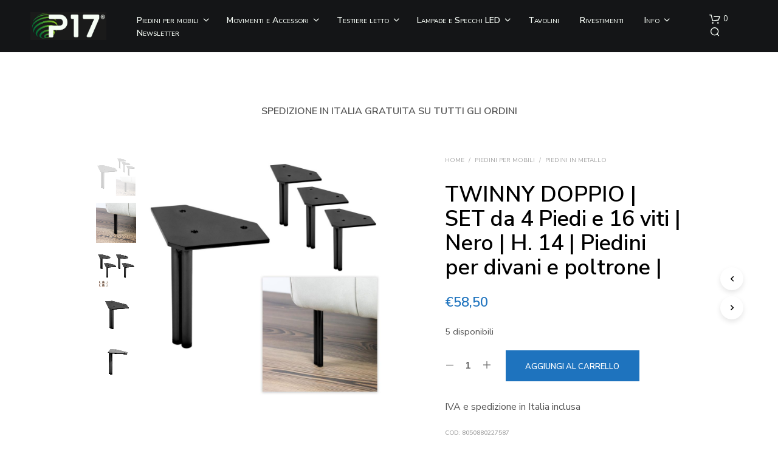

--- FILE ---
content_type: text/html; charset=utf-8
request_url: https://www.google.com/recaptcha/api2/anchor?ar=1&k=6LfdmIAUAAAAAMhFJPh5VyTqSsV2KT1XQgImDU9b&co=aHR0cHM6Ly9wcmVzYTE3LmNvbTo0NDM.&hl=en&v=PoyoqOPhxBO7pBk68S4YbpHZ&size=invisible&anchor-ms=20000&execute-ms=30000&cb=c8dwod1risxr
body_size: 48705
content:
<!DOCTYPE HTML><html dir="ltr" lang="en"><head><meta http-equiv="Content-Type" content="text/html; charset=UTF-8">
<meta http-equiv="X-UA-Compatible" content="IE=edge">
<title>reCAPTCHA</title>
<style type="text/css">
/* cyrillic-ext */
@font-face {
  font-family: 'Roboto';
  font-style: normal;
  font-weight: 400;
  font-stretch: 100%;
  src: url(//fonts.gstatic.com/s/roboto/v48/KFO7CnqEu92Fr1ME7kSn66aGLdTylUAMa3GUBHMdazTgWw.woff2) format('woff2');
  unicode-range: U+0460-052F, U+1C80-1C8A, U+20B4, U+2DE0-2DFF, U+A640-A69F, U+FE2E-FE2F;
}
/* cyrillic */
@font-face {
  font-family: 'Roboto';
  font-style: normal;
  font-weight: 400;
  font-stretch: 100%;
  src: url(//fonts.gstatic.com/s/roboto/v48/KFO7CnqEu92Fr1ME7kSn66aGLdTylUAMa3iUBHMdazTgWw.woff2) format('woff2');
  unicode-range: U+0301, U+0400-045F, U+0490-0491, U+04B0-04B1, U+2116;
}
/* greek-ext */
@font-face {
  font-family: 'Roboto';
  font-style: normal;
  font-weight: 400;
  font-stretch: 100%;
  src: url(//fonts.gstatic.com/s/roboto/v48/KFO7CnqEu92Fr1ME7kSn66aGLdTylUAMa3CUBHMdazTgWw.woff2) format('woff2');
  unicode-range: U+1F00-1FFF;
}
/* greek */
@font-face {
  font-family: 'Roboto';
  font-style: normal;
  font-weight: 400;
  font-stretch: 100%;
  src: url(//fonts.gstatic.com/s/roboto/v48/KFO7CnqEu92Fr1ME7kSn66aGLdTylUAMa3-UBHMdazTgWw.woff2) format('woff2');
  unicode-range: U+0370-0377, U+037A-037F, U+0384-038A, U+038C, U+038E-03A1, U+03A3-03FF;
}
/* math */
@font-face {
  font-family: 'Roboto';
  font-style: normal;
  font-weight: 400;
  font-stretch: 100%;
  src: url(//fonts.gstatic.com/s/roboto/v48/KFO7CnqEu92Fr1ME7kSn66aGLdTylUAMawCUBHMdazTgWw.woff2) format('woff2');
  unicode-range: U+0302-0303, U+0305, U+0307-0308, U+0310, U+0312, U+0315, U+031A, U+0326-0327, U+032C, U+032F-0330, U+0332-0333, U+0338, U+033A, U+0346, U+034D, U+0391-03A1, U+03A3-03A9, U+03B1-03C9, U+03D1, U+03D5-03D6, U+03F0-03F1, U+03F4-03F5, U+2016-2017, U+2034-2038, U+203C, U+2040, U+2043, U+2047, U+2050, U+2057, U+205F, U+2070-2071, U+2074-208E, U+2090-209C, U+20D0-20DC, U+20E1, U+20E5-20EF, U+2100-2112, U+2114-2115, U+2117-2121, U+2123-214F, U+2190, U+2192, U+2194-21AE, U+21B0-21E5, U+21F1-21F2, U+21F4-2211, U+2213-2214, U+2216-22FF, U+2308-230B, U+2310, U+2319, U+231C-2321, U+2336-237A, U+237C, U+2395, U+239B-23B7, U+23D0, U+23DC-23E1, U+2474-2475, U+25AF, U+25B3, U+25B7, U+25BD, U+25C1, U+25CA, U+25CC, U+25FB, U+266D-266F, U+27C0-27FF, U+2900-2AFF, U+2B0E-2B11, U+2B30-2B4C, U+2BFE, U+3030, U+FF5B, U+FF5D, U+1D400-1D7FF, U+1EE00-1EEFF;
}
/* symbols */
@font-face {
  font-family: 'Roboto';
  font-style: normal;
  font-weight: 400;
  font-stretch: 100%;
  src: url(//fonts.gstatic.com/s/roboto/v48/KFO7CnqEu92Fr1ME7kSn66aGLdTylUAMaxKUBHMdazTgWw.woff2) format('woff2');
  unicode-range: U+0001-000C, U+000E-001F, U+007F-009F, U+20DD-20E0, U+20E2-20E4, U+2150-218F, U+2190, U+2192, U+2194-2199, U+21AF, U+21E6-21F0, U+21F3, U+2218-2219, U+2299, U+22C4-22C6, U+2300-243F, U+2440-244A, U+2460-24FF, U+25A0-27BF, U+2800-28FF, U+2921-2922, U+2981, U+29BF, U+29EB, U+2B00-2BFF, U+4DC0-4DFF, U+FFF9-FFFB, U+10140-1018E, U+10190-1019C, U+101A0, U+101D0-101FD, U+102E0-102FB, U+10E60-10E7E, U+1D2C0-1D2D3, U+1D2E0-1D37F, U+1F000-1F0FF, U+1F100-1F1AD, U+1F1E6-1F1FF, U+1F30D-1F30F, U+1F315, U+1F31C, U+1F31E, U+1F320-1F32C, U+1F336, U+1F378, U+1F37D, U+1F382, U+1F393-1F39F, U+1F3A7-1F3A8, U+1F3AC-1F3AF, U+1F3C2, U+1F3C4-1F3C6, U+1F3CA-1F3CE, U+1F3D4-1F3E0, U+1F3ED, U+1F3F1-1F3F3, U+1F3F5-1F3F7, U+1F408, U+1F415, U+1F41F, U+1F426, U+1F43F, U+1F441-1F442, U+1F444, U+1F446-1F449, U+1F44C-1F44E, U+1F453, U+1F46A, U+1F47D, U+1F4A3, U+1F4B0, U+1F4B3, U+1F4B9, U+1F4BB, U+1F4BF, U+1F4C8-1F4CB, U+1F4D6, U+1F4DA, U+1F4DF, U+1F4E3-1F4E6, U+1F4EA-1F4ED, U+1F4F7, U+1F4F9-1F4FB, U+1F4FD-1F4FE, U+1F503, U+1F507-1F50B, U+1F50D, U+1F512-1F513, U+1F53E-1F54A, U+1F54F-1F5FA, U+1F610, U+1F650-1F67F, U+1F687, U+1F68D, U+1F691, U+1F694, U+1F698, U+1F6AD, U+1F6B2, U+1F6B9-1F6BA, U+1F6BC, U+1F6C6-1F6CF, U+1F6D3-1F6D7, U+1F6E0-1F6EA, U+1F6F0-1F6F3, U+1F6F7-1F6FC, U+1F700-1F7FF, U+1F800-1F80B, U+1F810-1F847, U+1F850-1F859, U+1F860-1F887, U+1F890-1F8AD, U+1F8B0-1F8BB, U+1F8C0-1F8C1, U+1F900-1F90B, U+1F93B, U+1F946, U+1F984, U+1F996, U+1F9E9, U+1FA00-1FA6F, U+1FA70-1FA7C, U+1FA80-1FA89, U+1FA8F-1FAC6, U+1FACE-1FADC, U+1FADF-1FAE9, U+1FAF0-1FAF8, U+1FB00-1FBFF;
}
/* vietnamese */
@font-face {
  font-family: 'Roboto';
  font-style: normal;
  font-weight: 400;
  font-stretch: 100%;
  src: url(//fonts.gstatic.com/s/roboto/v48/KFO7CnqEu92Fr1ME7kSn66aGLdTylUAMa3OUBHMdazTgWw.woff2) format('woff2');
  unicode-range: U+0102-0103, U+0110-0111, U+0128-0129, U+0168-0169, U+01A0-01A1, U+01AF-01B0, U+0300-0301, U+0303-0304, U+0308-0309, U+0323, U+0329, U+1EA0-1EF9, U+20AB;
}
/* latin-ext */
@font-face {
  font-family: 'Roboto';
  font-style: normal;
  font-weight: 400;
  font-stretch: 100%;
  src: url(//fonts.gstatic.com/s/roboto/v48/KFO7CnqEu92Fr1ME7kSn66aGLdTylUAMa3KUBHMdazTgWw.woff2) format('woff2');
  unicode-range: U+0100-02BA, U+02BD-02C5, U+02C7-02CC, U+02CE-02D7, U+02DD-02FF, U+0304, U+0308, U+0329, U+1D00-1DBF, U+1E00-1E9F, U+1EF2-1EFF, U+2020, U+20A0-20AB, U+20AD-20C0, U+2113, U+2C60-2C7F, U+A720-A7FF;
}
/* latin */
@font-face {
  font-family: 'Roboto';
  font-style: normal;
  font-weight: 400;
  font-stretch: 100%;
  src: url(//fonts.gstatic.com/s/roboto/v48/KFO7CnqEu92Fr1ME7kSn66aGLdTylUAMa3yUBHMdazQ.woff2) format('woff2');
  unicode-range: U+0000-00FF, U+0131, U+0152-0153, U+02BB-02BC, U+02C6, U+02DA, U+02DC, U+0304, U+0308, U+0329, U+2000-206F, U+20AC, U+2122, U+2191, U+2193, U+2212, U+2215, U+FEFF, U+FFFD;
}
/* cyrillic-ext */
@font-face {
  font-family: 'Roboto';
  font-style: normal;
  font-weight: 500;
  font-stretch: 100%;
  src: url(//fonts.gstatic.com/s/roboto/v48/KFO7CnqEu92Fr1ME7kSn66aGLdTylUAMa3GUBHMdazTgWw.woff2) format('woff2');
  unicode-range: U+0460-052F, U+1C80-1C8A, U+20B4, U+2DE0-2DFF, U+A640-A69F, U+FE2E-FE2F;
}
/* cyrillic */
@font-face {
  font-family: 'Roboto';
  font-style: normal;
  font-weight: 500;
  font-stretch: 100%;
  src: url(//fonts.gstatic.com/s/roboto/v48/KFO7CnqEu92Fr1ME7kSn66aGLdTylUAMa3iUBHMdazTgWw.woff2) format('woff2');
  unicode-range: U+0301, U+0400-045F, U+0490-0491, U+04B0-04B1, U+2116;
}
/* greek-ext */
@font-face {
  font-family: 'Roboto';
  font-style: normal;
  font-weight: 500;
  font-stretch: 100%;
  src: url(//fonts.gstatic.com/s/roboto/v48/KFO7CnqEu92Fr1ME7kSn66aGLdTylUAMa3CUBHMdazTgWw.woff2) format('woff2');
  unicode-range: U+1F00-1FFF;
}
/* greek */
@font-face {
  font-family: 'Roboto';
  font-style: normal;
  font-weight: 500;
  font-stretch: 100%;
  src: url(//fonts.gstatic.com/s/roboto/v48/KFO7CnqEu92Fr1ME7kSn66aGLdTylUAMa3-UBHMdazTgWw.woff2) format('woff2');
  unicode-range: U+0370-0377, U+037A-037F, U+0384-038A, U+038C, U+038E-03A1, U+03A3-03FF;
}
/* math */
@font-face {
  font-family: 'Roboto';
  font-style: normal;
  font-weight: 500;
  font-stretch: 100%;
  src: url(//fonts.gstatic.com/s/roboto/v48/KFO7CnqEu92Fr1ME7kSn66aGLdTylUAMawCUBHMdazTgWw.woff2) format('woff2');
  unicode-range: U+0302-0303, U+0305, U+0307-0308, U+0310, U+0312, U+0315, U+031A, U+0326-0327, U+032C, U+032F-0330, U+0332-0333, U+0338, U+033A, U+0346, U+034D, U+0391-03A1, U+03A3-03A9, U+03B1-03C9, U+03D1, U+03D5-03D6, U+03F0-03F1, U+03F4-03F5, U+2016-2017, U+2034-2038, U+203C, U+2040, U+2043, U+2047, U+2050, U+2057, U+205F, U+2070-2071, U+2074-208E, U+2090-209C, U+20D0-20DC, U+20E1, U+20E5-20EF, U+2100-2112, U+2114-2115, U+2117-2121, U+2123-214F, U+2190, U+2192, U+2194-21AE, U+21B0-21E5, U+21F1-21F2, U+21F4-2211, U+2213-2214, U+2216-22FF, U+2308-230B, U+2310, U+2319, U+231C-2321, U+2336-237A, U+237C, U+2395, U+239B-23B7, U+23D0, U+23DC-23E1, U+2474-2475, U+25AF, U+25B3, U+25B7, U+25BD, U+25C1, U+25CA, U+25CC, U+25FB, U+266D-266F, U+27C0-27FF, U+2900-2AFF, U+2B0E-2B11, U+2B30-2B4C, U+2BFE, U+3030, U+FF5B, U+FF5D, U+1D400-1D7FF, U+1EE00-1EEFF;
}
/* symbols */
@font-face {
  font-family: 'Roboto';
  font-style: normal;
  font-weight: 500;
  font-stretch: 100%;
  src: url(//fonts.gstatic.com/s/roboto/v48/KFO7CnqEu92Fr1ME7kSn66aGLdTylUAMaxKUBHMdazTgWw.woff2) format('woff2');
  unicode-range: U+0001-000C, U+000E-001F, U+007F-009F, U+20DD-20E0, U+20E2-20E4, U+2150-218F, U+2190, U+2192, U+2194-2199, U+21AF, U+21E6-21F0, U+21F3, U+2218-2219, U+2299, U+22C4-22C6, U+2300-243F, U+2440-244A, U+2460-24FF, U+25A0-27BF, U+2800-28FF, U+2921-2922, U+2981, U+29BF, U+29EB, U+2B00-2BFF, U+4DC0-4DFF, U+FFF9-FFFB, U+10140-1018E, U+10190-1019C, U+101A0, U+101D0-101FD, U+102E0-102FB, U+10E60-10E7E, U+1D2C0-1D2D3, U+1D2E0-1D37F, U+1F000-1F0FF, U+1F100-1F1AD, U+1F1E6-1F1FF, U+1F30D-1F30F, U+1F315, U+1F31C, U+1F31E, U+1F320-1F32C, U+1F336, U+1F378, U+1F37D, U+1F382, U+1F393-1F39F, U+1F3A7-1F3A8, U+1F3AC-1F3AF, U+1F3C2, U+1F3C4-1F3C6, U+1F3CA-1F3CE, U+1F3D4-1F3E0, U+1F3ED, U+1F3F1-1F3F3, U+1F3F5-1F3F7, U+1F408, U+1F415, U+1F41F, U+1F426, U+1F43F, U+1F441-1F442, U+1F444, U+1F446-1F449, U+1F44C-1F44E, U+1F453, U+1F46A, U+1F47D, U+1F4A3, U+1F4B0, U+1F4B3, U+1F4B9, U+1F4BB, U+1F4BF, U+1F4C8-1F4CB, U+1F4D6, U+1F4DA, U+1F4DF, U+1F4E3-1F4E6, U+1F4EA-1F4ED, U+1F4F7, U+1F4F9-1F4FB, U+1F4FD-1F4FE, U+1F503, U+1F507-1F50B, U+1F50D, U+1F512-1F513, U+1F53E-1F54A, U+1F54F-1F5FA, U+1F610, U+1F650-1F67F, U+1F687, U+1F68D, U+1F691, U+1F694, U+1F698, U+1F6AD, U+1F6B2, U+1F6B9-1F6BA, U+1F6BC, U+1F6C6-1F6CF, U+1F6D3-1F6D7, U+1F6E0-1F6EA, U+1F6F0-1F6F3, U+1F6F7-1F6FC, U+1F700-1F7FF, U+1F800-1F80B, U+1F810-1F847, U+1F850-1F859, U+1F860-1F887, U+1F890-1F8AD, U+1F8B0-1F8BB, U+1F8C0-1F8C1, U+1F900-1F90B, U+1F93B, U+1F946, U+1F984, U+1F996, U+1F9E9, U+1FA00-1FA6F, U+1FA70-1FA7C, U+1FA80-1FA89, U+1FA8F-1FAC6, U+1FACE-1FADC, U+1FADF-1FAE9, U+1FAF0-1FAF8, U+1FB00-1FBFF;
}
/* vietnamese */
@font-face {
  font-family: 'Roboto';
  font-style: normal;
  font-weight: 500;
  font-stretch: 100%;
  src: url(//fonts.gstatic.com/s/roboto/v48/KFO7CnqEu92Fr1ME7kSn66aGLdTylUAMa3OUBHMdazTgWw.woff2) format('woff2');
  unicode-range: U+0102-0103, U+0110-0111, U+0128-0129, U+0168-0169, U+01A0-01A1, U+01AF-01B0, U+0300-0301, U+0303-0304, U+0308-0309, U+0323, U+0329, U+1EA0-1EF9, U+20AB;
}
/* latin-ext */
@font-face {
  font-family: 'Roboto';
  font-style: normal;
  font-weight: 500;
  font-stretch: 100%;
  src: url(//fonts.gstatic.com/s/roboto/v48/KFO7CnqEu92Fr1ME7kSn66aGLdTylUAMa3KUBHMdazTgWw.woff2) format('woff2');
  unicode-range: U+0100-02BA, U+02BD-02C5, U+02C7-02CC, U+02CE-02D7, U+02DD-02FF, U+0304, U+0308, U+0329, U+1D00-1DBF, U+1E00-1E9F, U+1EF2-1EFF, U+2020, U+20A0-20AB, U+20AD-20C0, U+2113, U+2C60-2C7F, U+A720-A7FF;
}
/* latin */
@font-face {
  font-family: 'Roboto';
  font-style: normal;
  font-weight: 500;
  font-stretch: 100%;
  src: url(//fonts.gstatic.com/s/roboto/v48/KFO7CnqEu92Fr1ME7kSn66aGLdTylUAMa3yUBHMdazQ.woff2) format('woff2');
  unicode-range: U+0000-00FF, U+0131, U+0152-0153, U+02BB-02BC, U+02C6, U+02DA, U+02DC, U+0304, U+0308, U+0329, U+2000-206F, U+20AC, U+2122, U+2191, U+2193, U+2212, U+2215, U+FEFF, U+FFFD;
}
/* cyrillic-ext */
@font-face {
  font-family: 'Roboto';
  font-style: normal;
  font-weight: 900;
  font-stretch: 100%;
  src: url(//fonts.gstatic.com/s/roboto/v48/KFO7CnqEu92Fr1ME7kSn66aGLdTylUAMa3GUBHMdazTgWw.woff2) format('woff2');
  unicode-range: U+0460-052F, U+1C80-1C8A, U+20B4, U+2DE0-2DFF, U+A640-A69F, U+FE2E-FE2F;
}
/* cyrillic */
@font-face {
  font-family: 'Roboto';
  font-style: normal;
  font-weight: 900;
  font-stretch: 100%;
  src: url(//fonts.gstatic.com/s/roboto/v48/KFO7CnqEu92Fr1ME7kSn66aGLdTylUAMa3iUBHMdazTgWw.woff2) format('woff2');
  unicode-range: U+0301, U+0400-045F, U+0490-0491, U+04B0-04B1, U+2116;
}
/* greek-ext */
@font-face {
  font-family: 'Roboto';
  font-style: normal;
  font-weight: 900;
  font-stretch: 100%;
  src: url(//fonts.gstatic.com/s/roboto/v48/KFO7CnqEu92Fr1ME7kSn66aGLdTylUAMa3CUBHMdazTgWw.woff2) format('woff2');
  unicode-range: U+1F00-1FFF;
}
/* greek */
@font-face {
  font-family: 'Roboto';
  font-style: normal;
  font-weight: 900;
  font-stretch: 100%;
  src: url(//fonts.gstatic.com/s/roboto/v48/KFO7CnqEu92Fr1ME7kSn66aGLdTylUAMa3-UBHMdazTgWw.woff2) format('woff2');
  unicode-range: U+0370-0377, U+037A-037F, U+0384-038A, U+038C, U+038E-03A1, U+03A3-03FF;
}
/* math */
@font-face {
  font-family: 'Roboto';
  font-style: normal;
  font-weight: 900;
  font-stretch: 100%;
  src: url(//fonts.gstatic.com/s/roboto/v48/KFO7CnqEu92Fr1ME7kSn66aGLdTylUAMawCUBHMdazTgWw.woff2) format('woff2');
  unicode-range: U+0302-0303, U+0305, U+0307-0308, U+0310, U+0312, U+0315, U+031A, U+0326-0327, U+032C, U+032F-0330, U+0332-0333, U+0338, U+033A, U+0346, U+034D, U+0391-03A1, U+03A3-03A9, U+03B1-03C9, U+03D1, U+03D5-03D6, U+03F0-03F1, U+03F4-03F5, U+2016-2017, U+2034-2038, U+203C, U+2040, U+2043, U+2047, U+2050, U+2057, U+205F, U+2070-2071, U+2074-208E, U+2090-209C, U+20D0-20DC, U+20E1, U+20E5-20EF, U+2100-2112, U+2114-2115, U+2117-2121, U+2123-214F, U+2190, U+2192, U+2194-21AE, U+21B0-21E5, U+21F1-21F2, U+21F4-2211, U+2213-2214, U+2216-22FF, U+2308-230B, U+2310, U+2319, U+231C-2321, U+2336-237A, U+237C, U+2395, U+239B-23B7, U+23D0, U+23DC-23E1, U+2474-2475, U+25AF, U+25B3, U+25B7, U+25BD, U+25C1, U+25CA, U+25CC, U+25FB, U+266D-266F, U+27C0-27FF, U+2900-2AFF, U+2B0E-2B11, U+2B30-2B4C, U+2BFE, U+3030, U+FF5B, U+FF5D, U+1D400-1D7FF, U+1EE00-1EEFF;
}
/* symbols */
@font-face {
  font-family: 'Roboto';
  font-style: normal;
  font-weight: 900;
  font-stretch: 100%;
  src: url(//fonts.gstatic.com/s/roboto/v48/KFO7CnqEu92Fr1ME7kSn66aGLdTylUAMaxKUBHMdazTgWw.woff2) format('woff2');
  unicode-range: U+0001-000C, U+000E-001F, U+007F-009F, U+20DD-20E0, U+20E2-20E4, U+2150-218F, U+2190, U+2192, U+2194-2199, U+21AF, U+21E6-21F0, U+21F3, U+2218-2219, U+2299, U+22C4-22C6, U+2300-243F, U+2440-244A, U+2460-24FF, U+25A0-27BF, U+2800-28FF, U+2921-2922, U+2981, U+29BF, U+29EB, U+2B00-2BFF, U+4DC0-4DFF, U+FFF9-FFFB, U+10140-1018E, U+10190-1019C, U+101A0, U+101D0-101FD, U+102E0-102FB, U+10E60-10E7E, U+1D2C0-1D2D3, U+1D2E0-1D37F, U+1F000-1F0FF, U+1F100-1F1AD, U+1F1E6-1F1FF, U+1F30D-1F30F, U+1F315, U+1F31C, U+1F31E, U+1F320-1F32C, U+1F336, U+1F378, U+1F37D, U+1F382, U+1F393-1F39F, U+1F3A7-1F3A8, U+1F3AC-1F3AF, U+1F3C2, U+1F3C4-1F3C6, U+1F3CA-1F3CE, U+1F3D4-1F3E0, U+1F3ED, U+1F3F1-1F3F3, U+1F3F5-1F3F7, U+1F408, U+1F415, U+1F41F, U+1F426, U+1F43F, U+1F441-1F442, U+1F444, U+1F446-1F449, U+1F44C-1F44E, U+1F453, U+1F46A, U+1F47D, U+1F4A3, U+1F4B0, U+1F4B3, U+1F4B9, U+1F4BB, U+1F4BF, U+1F4C8-1F4CB, U+1F4D6, U+1F4DA, U+1F4DF, U+1F4E3-1F4E6, U+1F4EA-1F4ED, U+1F4F7, U+1F4F9-1F4FB, U+1F4FD-1F4FE, U+1F503, U+1F507-1F50B, U+1F50D, U+1F512-1F513, U+1F53E-1F54A, U+1F54F-1F5FA, U+1F610, U+1F650-1F67F, U+1F687, U+1F68D, U+1F691, U+1F694, U+1F698, U+1F6AD, U+1F6B2, U+1F6B9-1F6BA, U+1F6BC, U+1F6C6-1F6CF, U+1F6D3-1F6D7, U+1F6E0-1F6EA, U+1F6F0-1F6F3, U+1F6F7-1F6FC, U+1F700-1F7FF, U+1F800-1F80B, U+1F810-1F847, U+1F850-1F859, U+1F860-1F887, U+1F890-1F8AD, U+1F8B0-1F8BB, U+1F8C0-1F8C1, U+1F900-1F90B, U+1F93B, U+1F946, U+1F984, U+1F996, U+1F9E9, U+1FA00-1FA6F, U+1FA70-1FA7C, U+1FA80-1FA89, U+1FA8F-1FAC6, U+1FACE-1FADC, U+1FADF-1FAE9, U+1FAF0-1FAF8, U+1FB00-1FBFF;
}
/* vietnamese */
@font-face {
  font-family: 'Roboto';
  font-style: normal;
  font-weight: 900;
  font-stretch: 100%;
  src: url(//fonts.gstatic.com/s/roboto/v48/KFO7CnqEu92Fr1ME7kSn66aGLdTylUAMa3OUBHMdazTgWw.woff2) format('woff2');
  unicode-range: U+0102-0103, U+0110-0111, U+0128-0129, U+0168-0169, U+01A0-01A1, U+01AF-01B0, U+0300-0301, U+0303-0304, U+0308-0309, U+0323, U+0329, U+1EA0-1EF9, U+20AB;
}
/* latin-ext */
@font-face {
  font-family: 'Roboto';
  font-style: normal;
  font-weight: 900;
  font-stretch: 100%;
  src: url(//fonts.gstatic.com/s/roboto/v48/KFO7CnqEu92Fr1ME7kSn66aGLdTylUAMa3KUBHMdazTgWw.woff2) format('woff2');
  unicode-range: U+0100-02BA, U+02BD-02C5, U+02C7-02CC, U+02CE-02D7, U+02DD-02FF, U+0304, U+0308, U+0329, U+1D00-1DBF, U+1E00-1E9F, U+1EF2-1EFF, U+2020, U+20A0-20AB, U+20AD-20C0, U+2113, U+2C60-2C7F, U+A720-A7FF;
}
/* latin */
@font-face {
  font-family: 'Roboto';
  font-style: normal;
  font-weight: 900;
  font-stretch: 100%;
  src: url(//fonts.gstatic.com/s/roboto/v48/KFO7CnqEu92Fr1ME7kSn66aGLdTylUAMa3yUBHMdazQ.woff2) format('woff2');
  unicode-range: U+0000-00FF, U+0131, U+0152-0153, U+02BB-02BC, U+02C6, U+02DA, U+02DC, U+0304, U+0308, U+0329, U+2000-206F, U+20AC, U+2122, U+2191, U+2193, U+2212, U+2215, U+FEFF, U+FFFD;
}

</style>
<link rel="stylesheet" type="text/css" href="https://www.gstatic.com/recaptcha/releases/PoyoqOPhxBO7pBk68S4YbpHZ/styles__ltr.css">
<script nonce="YfEZBx8Q69MxNch1L_bhgw" type="text/javascript">window['__recaptcha_api'] = 'https://www.google.com/recaptcha/api2/';</script>
<script type="text/javascript" src="https://www.gstatic.com/recaptcha/releases/PoyoqOPhxBO7pBk68S4YbpHZ/recaptcha__en.js" nonce="YfEZBx8Q69MxNch1L_bhgw">
      
    </script></head>
<body><div id="rc-anchor-alert" class="rc-anchor-alert"></div>
<input type="hidden" id="recaptcha-token" value="[base64]">
<script type="text/javascript" nonce="YfEZBx8Q69MxNch1L_bhgw">
      recaptcha.anchor.Main.init("[\x22ainput\x22,[\x22bgdata\x22,\x22\x22,\[base64]/[base64]/[base64]/KE4oMTI0LHYsdi5HKSxMWihsLHYpKTpOKDEyNCx2LGwpLFYpLHYpLFQpKSxGKDE3MSx2KX0scjc9ZnVuY3Rpb24obCl7cmV0dXJuIGx9LEM9ZnVuY3Rpb24obCxWLHYpe04odixsLFYpLFZbYWtdPTI3OTZ9LG49ZnVuY3Rpb24obCxWKXtWLlg9KChWLlg/[base64]/[base64]/[base64]/[base64]/[base64]/[base64]/[base64]/[base64]/[base64]/[base64]/[base64]\\u003d\x22,\[base64]\x22,\x22TxNPNcKLwqDDqGgQaHA/wpE8OmbDv1vCnClQecO6w7M8w4PCuH3Dp0rCpzXDp1rCjCfDi8KXScKcXiAAw4AmMyhpw6sBw74BKsK1LgEXbUU1IDUXwr7Cq3rDjwrCucOmw6EvwqoMw6zDisKiw4dsRMOCwqvDu8OEOg7CnmbDrcK1wqA8wpU0w4Q/Ak7CtWB2w50OfxXCmMOpEsOKYnnCulsIIMOawr8BdW8mDcODw4bCvzUvwobDocKGw4vDjMOCHRtWb8KSwrzCssOmZD/Cg8Ofw4PChCfCqcOIwqHCtsKQwqJVPhDChsKGUcOaUCLCq8KnwonClj8mwonDl1wQwrrCswwXwr/CoMKlwo5mw6QVwpPDicKdSsOQwqfDqidZw7sqwr9ew7jDqcKtw6wXw7JjOcOwJCzDm0/DosOow4E7w7gQw6sSw4offDxFA8KLGMKbwpU3Cl7Dpw/Do8OVQ14lEsK+IVxmw4sUw5HDicOqw6vCg8K0BMK8dMOKX1LDl8K2J8KLw5jCncOSNcOlwqXCl1DDk2/DrSbDqio5LsKyB8O1Ri3DgcKLEWYbw4zCsC7Cjmk3woXDvMKcw64Kwq3CuMOHA8KKNMKhKMOGwrMIKz7CqUJtYg7CgcOWahESL8KDwosawqMlQcOYw4pXw71twoJTVcOFAcK8w7NtVTZuw6FXwoHCucOIS8OjZRDCpMOUw5dDw6/DjcKPYcOXw5PDq8Odwp4+w77CoMO/BEXDjXwzwqPDscOXZ2JbWcOYC2vDi8Kewqh0w7vDjMOTwpw8wqTDtH5Sw7Fgwp8VwqsaXATCiWnClHDClFzCp8OydELChXVRbsKieCPCjsOQw7AJDCJLYXlgFsOUw7DClsOWLnjDlS4PGk8MYHLCixlLUhYVXQU3e8KUPmHDp8O3IMKawrXDjcKscXU+RR/CpMOYdcKow4/Dtk3DsVPDpcOfwrbCtz9YJcKZwqfCghnCsHfCqsK7wrLDmsOKS2NrMFDDmEUbeAVEI8OfwprCq3hxU1ZzcjHCvcKcbcODfMOWAcK2P8Ojwo9AKgXDsMOkHVTDm8Kvw5gCF8O/w5d4wrzCjHdKwpbDgFU4L8OEbsOdT8OgWlfCuX/Dpytswq/DuR/CrWUyFWfDq8K2OcONWy/DrGxAKcKVwqt8MgnCjwZLw5pHw7DCncO5wqpDXWzCoQ/CvSgww5fDkj0Awr/Dm19OwrXCjUlZw4jCnCs9woYXw5c/wo0Lw519w6whIcKYwrLDv0XCnMOQI8KEb8KYwrzCgSt7SSEcWcKDw4TCiMOWHMKGwppiwoARIBJaworCl2QAw7fCqTxcw7vCvWtLw5EPw7TDlgUcwq0Zw6TCn8KtbnzDrxZPacOIZ8KLwo3Ci8OcdgsIHMOhw67CoAnDlcKaw6TDjMO7d8KILy0UShgfw47CmHV4w4/[base64]/CnQZAFsO6wo0jAMO8wqMYDMKxw6RDwq0JK8OGwpfDicK1YQ98w5HDoMKZLQ/[base64]/Cv8O9W8OhwoTCi8OWw7sVw5PCrsKOw6DCmcKtGznDnxd3wozConzCkB7Dk8OMw5dJe8KPWMOAIWzCg1QKw5PCvsK/wqZxw7rCjsKbwrTDuhIjEcOpw6fCjMKTw5tgR8OEZmvChMOCcDrDs8KuWcKjHXNwXlt0w4k/[base64]/[base64]/ClcO1WsK0wp3DvMO5w5/ClMKxwqldwpZ+wrBkw4LCpWDDk3HCtirDhcKxw5/DlQBiwq1fQ8KhPMOWNcOVwpzCvcKZc8OjwooqKS1iI8KLbMOUw74vw6VYecKxw6MDchABw7VXacO3wq4Sw63Cth1hMkDDosK0wpbDoMOPLx7DmcOjwpkqwpcdw4hmFsO5a2Z8JcKaZcKoHsKELA7CuGA/w5XDmWwOw5drwosEw7zCvEEaMMK9wrjDllV+w7XDm0zCtcKaM3HDv8OFFkVhUXIjKcKRwrHDh1fCh8OOwo7DpCTCmsKxTAfDmlNKwoE9wqk2wonCkcKXwqQ6McKjfD3CkRrCjxDDhz7DhF41w5zDjMK+Oisyw6YGY8ORwqMrZ8OvVmh/bcOvLsOaZsOdwp7CnT/[base64]/[base64]/DqDbCgVBYwpvDvcK6w7HDg19Ww5hHUMKQbcOVw5x9WcKIFGshw4rCjDzCjMOZwrkAG8K4Oxw0wpQLwocBHCDDnAgBw4wVw6Flw73CnXvCg2Fmw4rDmgx6LWvChVtFwqnDgmrDpGPDvMKNfGYfw6TDmgPCiDfDqcK1wrPCrsKyw6hhwrd2AiDDj1t/w57CjMOyCcOKwoHChMK8w70sWMOeAsKOwqlGw4gPc0QLGT/DuMO+w7vDhSXCpGLDjWrDnlohUFcjaQXCq8K6aEQtw6zCoMK9wqBwJcOrwrRzYwLCmW00w7rCtcOJw4bDgllfYwjDkkp2wqgBF8O0woTDiQ3DqMOQw6MrwrEPw69Fw7kswpfDpsORw5XCpMOALcKTwo1pw7rCu2QqdcOiRMKhw6XDqMKvwq3Dm8KPIsK/[base64]/DrsO9wrR9w6UFw4zDrk/DqHFew4UyAybDtRkABcOswrHDmGwxwq7ClsO3eR8nwrTDo8OWw73DlsO8SCRIwpkkwrzCixliSDvDkgzCscO3wqjCtABGIMKHIsO0wq3DpU7CnE/[base64]/DjR7CksK5Sm9rwrcVBmvDuMK0AsKrw69Bw4xfw4/DtsKTw4lgwrPCpsKGw4fCn0xebxrCn8KYwpPDlERGw7ouwqXCv3VRwpnCkgXDrMKaw5Rdw5DCqcO1w6YGI8OhJ8O7w5PCusKRwrQ2TlgYwotTw5vDrHnDli5XHmckDS/[base64]/Diw14fkrCmwzCtE99ZEDDvQw5wqHCnR8EJcOtXVRneMOcwr/DqcOBw6/DskI/R8KkLsK2JsO4w5IiLMKSJsKVwrvDmWrDt8OIw456wobCqSMzLGLDjcO7w515Pk0lw4J1w7cWEcKcw5rCvzkaw6BIbQfDuMK4wq9XwobDhMOEYcKbX3VMKi0jWMOYwqnDlMOuSRg/w6cbw7rCs8OfwpV9wqvDhg0KwpLChH/CrxbCr8O5wr9XwqTCl8OZw6tZw4LDn8Oaw7DDvMOZTsOpByDDq1cjwqfCi8KHwoRhwr/DgcOAw7wgQWDDr8Ovw7Mswqh+wrnCsQxRw78/[base64]/CiBPDv0rDlMO0EsKEw6EdbA5Ywqg4DgcwwovCm8KOw7jDnsKfw5rDrcKLwr5dRsOzw4bClcOVwq88HC3DiWk9UXYTw7oZw7hpwq/CqVbDmWk1ExHDncOpalnCqgfDscKzVD3CrcKSw43CjcKgPEtaM3lUDsKPw5MAJiPCnVpxw4nDnlt4w5kuwr7DkMOlfMOiw4PDu8O2GijCucK6DMKcw6ZMwpDDt8KyTWnDi2s2w5bDq2lee8KdRRp1w4DDicKrw6LDsMKCKkzCigV9NcOpB8KbesO4w7M/HBnCo8KPw7HDqcO4w4bDicK1w5pcGcO5wpfCgsOWcAjDpsKAe8OSwrFwwpXCm8KkwpJVCcOPQsK8w6AmwozCh8O9THTDnsK8w6XDhVsCwpUTb8K6wrtJc17Dn8KYPmxBw6zCtUh/w7DDllfCk1PDokLCqTtawp/DosKOwrfCisOAwqkMW8OoQMO9VMKCM23DvsKlJQ48wpXDl0piwqYBBxgeMmI8w7/DjMOiwpLDvcK5woBRw5wJQWc3wqBIJQ7Cs8Omw6nDhMKMw5PDsgDDlmMpw4TCmsKUBMKVQlXDiQnCm2XCnsOkTQBUF2PCrmrDv8O3w4BoShUow7nDgzI3bl/CpELDmhUqCTnCmcO6UsOoVE5OwotsDsKNw7otSHc+QcOKwo7CpcKTOVRRw6DCpcKEPFMuasOkCMOoLyTCkDYNwp/DjMKmwrQlOUzDqsKQJcOKNyDCkmXDusKZehxGKh/DuMK8wpEowo4qHsKKWMO6wrvCgMO6Sl9PwphNVsORIsKdw4XCumxsMsK1wpNtI1sZKMOGwp3CmU/ClcKVw6vDusK/wqzCq8O/[base64]/B1RYwqRTwrDDtS1fw4XCrsKtEjHDoMK4w6sWBsOYH8KXwozDgcOQL8OEaSJLwrIcJ8OXWMKaw4/DmiJFwqpjPRZnwrrDocK7CcO6w5gow6fDqsOLwq3CrgtyEcKmZcO/AEbCvQfCsMOCw73DhsKdw6zCi8O9DnMfwq0iSXczXMK7Jz/[base64]/CohBlw5MWaXbCnkrCpMKNw45jAAkEw6XCiMKEw4LChcKrFh8mw4pVwoFDXTBWeMKAXRnDq8Oyw6rChcKBw5jDrsOZwrHCkxnCu8OAOibCqwktOGQawrnCkMOiCsK+KsKXc3/DsMKEw701ZsKZeVZ5C8OrasKTZF3CnDXDpsKewrjDocOIDsOCwqbDi8Kcw4jDtXQ/w4cFw50wM3c3ZB8ZwrrDkFvDhHzCnArCsxrDh1zDnzLDmMO7w5oeD0jDhWx4HsOOwpgaw5DDksK/wqMMw4AbPsOiGsKNwqZeG8K9wrTCn8KRw6Viwptawq4/w4lxSsKsw4BaTW/Cploww47DmjTCh8O/wqk/F1vCpA5AwqdBw6cfIMKTZMOJwocew7VLw5t/[base64]/[base64]/w7vDnsONYMKEAznCpcO9wr3DnB7Ck8OHMxXDocK4c0Y+w4Iyw6/DkmDDnEDDq8KZwoswBgXDsn/Ct8KBO8OdEcOFc8OGJgTDmmUowr5bfcOOOBJkYCRIwpHDmMKyCmjChcOGw47Dk8OWfX4+RRjDicOAf8KOdw8BDkF/wpXCrERpw4zDisO1AxQUw6TCqcKhwoBnw5ILw6/Cp0ctw4ZZEBJqw6jDuMKbwqXCjWPCizd4LcKeKsOvw5fCt8Kzw482OVlgZ0U9fcOADcKiMMOXTnjCmcKTQcKWNMKYw5zDtxnCniYfYFsDworDjsOKUSzDkcK5ambCh8K7ayXDgxPDg1vDrhvDuMKGw6Ajw6fCkFlgezvDjMOaI8KywrFUbVLCisK/Nx02wqkfDRUyL0EXw7fCssO9wrl/[base64]/w74aw6DDocK9B8OhGsKEVlIMwqB/MzDDrMKWHURlw6PCvsKtWsOfLDXDsl7DviQndsKAdsOLd8OlIcOpVMOjP8KKw4jDkRjDglbDiMKVQkfCpnvClsKMY8KpwrPDq8OWw4lCwqzCpn0kNFzCl8Ktw7PDsTDCj8Kywp45CMK4DcKpasK4w6BPw6HDi2jCsnzClmjChy/CmBPCvMOXw7V1w5zCvcO6wrkNwpZrwr51wrYDw7nDqMKrQhLDhh7DgifCjcOiUcOmXsKXLcKbccOUBMOZaUJVHz/ClsO6TMOVw7IDbUAqDcKywoRaesK2I8KBHMOmwpPDjsKpw4wLYcKSTCzCqWDCpVbCjnzDv2wHwqlRZVhcD8K9wrTDgyTDqyxNwpTCom3CocKxRcKRw7EswpnDisKewrUww77ClMKnw6EAw6VqwpTDuMOWw57CkRrDkRLDgcOWfybCnsKhEcO3w7/[base64]/Cqm3CoyXChX7DvcKzNhfCk8K4BMO2RsOtFUtOw5vCkk3Cg1wkw6rCt8OSwpB5CMKkEg5wDcKzw4Zuw6PCmMOIQsKKfxZLwpfDjH/DvHYSLB/DuMKYwoslw7xpwrLDhlXCsMO+b8OgwosKFcKgKcKEw7DDtW8WJsO/VUXCqC3DrTEcbsOHw4TDkE0HWMKfwpFOB8O6YCzCu8KkOMKBE8OXFSHCscOcEsOjBmYmNjfDvsOJDsOFwqB/[base64]/Cnz4PwrLCosKHdS3DvwYjwrbDp8KFw7PDlMKqwrMxwp4XOkUTJcOaw7jDolDCv1FIGQ/Dn8O3YsOywozDisOqw4DCpMKbw67CuS5Fwqd2GMKyVsOww4HCnUcbwo1+acOxE8KZw6LDisOxw54BOcOUw5IlK8KILQFWw43CvcOTwqLDthQeb2w3b8K4wrPCuwtMw5NEWMOowo8zW8K/[base64]/CpcKLLSdadsKtwrlMwqrDvnXCl8KpSEE/w5ohwpJhQ8KYSj8SZ8O/[base64]/[base64]/woDDgcOEwrnDpxPDjcO9w4NzfSJjwpPClcOvwrXDsCU5ajPChHRsTMKxMsOGw5HDjcOpwo9xwqEcBcKGKB3CnGHCt27CmcKWZ8Oxw5FYbcOCWsK8w6PCqcOeNsKRXMKKw4/CiXwaNsKrcx7CvmnDsVrDvx8aw6kWXmfDncKZw5PCvsK/G8ORAMK+bcKjWMKXImFxw4oLd3YHwrPDvcKQAx3CsMK9KsOdw5R1w78HBsOPw63Cv8OkLcOZRX3CjsK/OFJVDXvDuHY6w5gwwoLDhcKxSMK4bMKIwrNXwp0bGUtNHQrDhMOowprDtcO8ekFdAcOSGTsXw6p/EV1TMsOlZsOLCyLCpmPCigJAwpXCnmjCjyzDrWZqw6kLYRU2UsKxXMKAHh99OhJzHsOZwrTDr3HDoMO1w5PDs1bClMKvwoptBSXCqsKEWsK7QXtxw5AjwqzCmsKDw5PCq8Kxw7gPc8OGw6RBQcOoJHxTaGDCmmbCiifDjMOfwoHCt8KZwq3Cjx1MFMODWy/[base64]/CsMKCwqVPGjXDnMO0w5nCm8KEW8K8MXbCnl9sw6tHw7zCicK5woTCm8KVAMOnwr1CwqZ3w5XDvcKBXBlnQmZKwrhVwocBwo/CkcKDw4jDqlrDoG3CsMKqCRnCpsKRRsOFWcKofMK+egnDlsOswqs5wrHCqWE0GQjCvcKuw4AjT8K3MFDDiT7DjXkUwrFKQgZhwp8YRsKRNVXCsAPCjcOFw6tRwpU/[base64]/[base64]/SC7CgcOrw4rDksO9cEnDqcOWwotxwq9qUH9yGsKlWwN/wqLCicKvUXYUbn1FL8K+ZsOQTyTChB0dW8KRfMOLbV0cw4zDssKHK8O0w6NCMG7Cvn1bS0PDocO9w4zDiw/CpC/Dlm/CocO1FT1QcsKjTQdBwpwCw7nCkcOYPsOZGsKVIwd+wrfCpFEiLsKXw4bCusKnLsOTw77DpMORWV8rCsOhLMO3wofCvXrDj8KMbUHCusO4bQXDpMOcVhIswpwUwrlww4XClArDvcKjw5oIQcKUDsO5YMOMH8OzfsKHf8K/JsOvw7c8wqZlw4Y4wrwHXsKNexrCgMKYNQAAbyd+HMOha8KHH8KPwq0XW3DCtC/Ch2fDncK/w5NYeEvCr8K5wqfDpcOqwpLCssOXw6IlUMKAJ0Ejwr/CrsOBGSbCi1lQS8KmEWXDo8Khw5ZlGcKtwrxnw5/[base64]/CnEfDvcKWw53DpsO/woMbw6fDvsK4bA/Drld1Iz/DhCx7w7J9MEvCuRfDs8KzeRXCo8KEwpY3Jz9VK8OKKMOTw7HDjsKTwrHClkQCbmLDlcO5A8Kjw5VFbyfCgMOHwobDgyMZYjrDmsOxRsK/wpjCqxVgwoMZw57DoMOua8OSw6zCiUPDigklw63DoDRzwo3Cn8KXwrrCjsKoYsOawp/CmUrCtxfDnUlMwp7Di0rCisOJByMqHcObw7zDon9GNw7ChsO5OMK6w7zDvCbDh8K2LMOwUT9pQ8OgCsObanRvHcOKcMONw4PCoMKsw5bDuA5swrlRw5/[base64]/[base64]/TsK5MsOyAMOrMGYRw7EQOhjChMKTw4Azw7saXgBQw7/DshrDm8O1w652wq5xFsODFsKpwq03w7UFwrDDmBTDjcKHOyNawr/[base64]/dSPCv0x9P8Kew6fCtsOEwr9Tw77ClsOkJ8KSHnF4GMKOLyhnbmTCnMObw7QSwrrCsiDDqMKHX8KEw7UHAMKfwozCjcOMSjbCi2bDssKNMMOVwpTCplrDvjQmXcKSE8Kbw4TDoHrDq8OEwrTCsMKlwpsOMDnCgcONRm48b8O/wrMTw5ojwqLCpXBow744wrXCjwYyTFk5Hi/CiMOAIsKLPjhQwqI3XsKWwrsscsOzw6QJwrLClVs7QcKGDEt2J8OyQ2XCjlbCt8OrZgDDqBogwr1yei4Tw6/DrwHCrnRyDFIow4rDlSlgwpV/w4tRw6xmZ8Kaw73DrWbDnMOPw4fCq8ODw5tJcMKGwqg4w50hwoAGZMO/B8OpwqbDs8KYw6nDo0TCmMOnw5HDgcKcw6cYVlQMw7HCo2fDhcKdViRhe8ORdgwOw4LDjsOuwpzDuDdAw5oaw4Rtw5zDhMKFB1IFw4XDiMO+e8Ohw5FMDD/CpcKrMgQbwqhSWMK/wpvDq2fCiW3CucOlGkHDjMK7w7LDsMO8UTHCtMOsw65bblrClMOjwp9AwrLDk1FXfyTDrzDCncKIbEDCqcOZCEcmZMOVG8KGOsOhw5UGw6jCgg93J8KNK8OzGsK2AMOoXh7ChGHCuw/DvcKNI8KQE8Orw6IlVsK8cMKzwpAGwoAkI3wOJMOrfyzCrcKcwr/Do8K2w47DpsOtfcKgZMOUNMOhKMOCwpJwwp7CiyTCnl9yJVvCrcKPR2/[base64]/DmMKjw6zCk8Kew71mw6HCi07DlMK/w4HDqkTCvAHDtcOtQB1FIMOiwqJYwo3DpUtnw4N0woo9EcKfw61uagbDmcOPw7Bvw75NVcORTcOwwrpTwrVBw65Yw6/DjTvDq8KfZ0jDkgFRw4LDvMONw4hmKx/DkMKCw7Zywo14YTjCmjFCw4HCkGktwq0uw43DpBDDo8KaTjgmwpMYwoYtWcOkwohcw4rDgsKkDB0eX1seaBYAERjCvMOUAVE1w5DDl8O/wpXDjsKow7BZw6DCncOBw5DDh8OvLmJowr1PKMOUw53DvArDvcK+w4IbwodrMcObE8KUSEjDoMONwrvDs0g5TQAjw50aecKbw57CisOeVGd/[base64]/DusKDwq/CpULDsMO0RMKhV8OyEjYpwrgwI0siwrQ8w67ChcO0wqEuUn7Ds8K6wqbDllrCtMOzwrx2TsOGwqlWHMOqYTfChxtkwqwmFXjCvH3CnxTDoMKuAcKBMi3CvsOxwpTCjW0Hw7/DjsKEwpzCgcKkasKlFg9IEsKfw6F8Az7DpgbCnWXCrsK6TXUQwq9kQgVPW8KuwqfCmsOSTRPCiCwDHgA5O33ChVUJMyHDpVjDrDddN2nCjsO2wrLDnMKHwp/[base64]/YMOtIhMJwoN/ew/DtsKHH8K9w4ETwos0w6oEwrrDncKkwrrDnkVIakfDocOsw6LDi8Ocwr7DtgBmwolZw7PDmlTCpsORXcKRwp3Dm8KAfMOicVgsFcOdwo/DnivDpsOIRcOIw71/wpFRwprDnMOwwrLCgU3DgcK6PMKPw6jDjsKCdMOCw5Ysw5tLw45sLcO3woZAwq5lZ0bChR3Cp8OwScKOw4PDsnLClDBzS2jDmcOEw77DjcOqw5fCpsKNw5nDtDjCv0cRwolNwo/DkcK8wqbDp8O6worCil3DgMOJAWhLVzdmw5jDsRvDtMKSS8KlWcOlw4DDjcOaT8K/wprCuWzCmcKDTcO6BEjDjnEawo1JwrdHVsOSwoDCsTYfwqtOSjZKw4bDjzDDjsKXXsOdw4/DsyF2XyLDhgtqb07DqlZ/[base64]/OcKGBWldwo/DuSLCvsOHw6l3w7wEJcOxw4Qqw5BbwqfCv8OGwoAoHFd9w7HDq8KTRcKbWiLCkyxswpLCg8Kpwqo/IRszw7XCucO2VThNwrTDqsKLdsOaw4DDrFlUen3CvcO/[base64]/w6gSw51Qw5ZANnkKURvCunsQwrfDg8KKVizChV3DiMKHwplowoTDsG/DncOlA8KwOhUmEMOvdMO2OC/DvTnDikp8OMKzw6zDr8OTwp/CjTbCq8Ogw5jDkhvCvAZjwqN0w7wUwotSw5zDm8K2w6DDtcOBwr4YYBhzGCXCosKxw7cLesOWfVs1wqMgwqDDl8KFwrUxw7dxwrbCkcO1w7zChMOKw4giPwvDplHCsBo3w4xYw5Rsw5fDpE00wqxfSsKjUsKBwrHCkQtPcMKeOcONwrIww4ERw5g/[base64]/DpgtJw4PCqcOGdlPCvRBJwrAVKMKow4DDqHbCgsKmRgXDv8K1dUTDpcOlFAfCpTjDoEYIcMKPwqYOw7LDjWrCj8KqwrnDp8KkNsKewq1Cwr/[base64]/w4/Dmh7DvihaU8Ohwoc/E8KOYgzCgDBMw7XCicOHPsKAw7LChQnCoMOTF2nCrwXDq8KgGsOlXcOpwrfDl8KmJcOKw7fCh8Kqw6bChxvDssOiIE9UREPCpk9ZwpZiwr0Sw7/Cvn1LdcKkZMKrO8OzwpEsH8OlwqXClcKmIx/CvcK2w6QDdcKZeEkewqNnGcO8QxgbCmQow6B+dDhAQ8OSScOwQsOxwqbDlcOMw5Vcw6g2c8OJwo1qW1cYw4TDoHkDK8Oae0BSwr/DucKJw6Q0w73CqMKXUcOHw4DDpxTCisOHKsOsw7fDi1nCvg/Cm8OgwoUewoDClHrCqcOOYMOLEn/DusOrDcKnCcONw58Mw69aw7MbeGPCoU7Cph7ClMOyUB9qFAXChkACwowNXCnCoMK9RiISJsOpw79lw4PClV7DvcOZw6t1w5bClMO9wo8/[base64]/Du0HCnypGKcOhUsOlwpB/VirDnMKEBMOfwoTClgJzw7zCkcKpIjJcw4IyCMOyw5FJw6DDsSrDoVLDhnzDnyQJw5xFESHCp3fDmMK6w6hiTB/Di8KWaR4gwp/DlcKLw67DqBptRsKcw653w4sAM8OkAcO5YMKtwrY9NsOKAMKXQcOQwp3CksK3bU0PaBBPNRlYwpt/[base64]/[base64]/[base64]/ChnbDhRTCpnpDSRYmRMOiJ8O4wrfCqBPDsBHCosOXehsAZMKXUA0Qw44xc3dUwo4Zwo3CqcKHw43DncOYAgxTwo7ChsKww646AcKnIVHCm8Obw75Dw5QcTzjDl8O/[base64]/[base64]/wqjCuMODwp3CvMOqS8OLKSDDtWvCssOga8O9w6JHa3NXHCrDpVARdmTChW0gw7EdVVdKN8KCwqbCvcObw6/ClDXDo0bCrCZmRsO9JcKVwqVoYXrCvgNPw6RZwoPCqmQwwqTCjzXDp3wHXDHDryLDlw57w5gfUsKzMsOQMEvDvcOCwqnCnsKBwpTDqsORBcK+PsOkwoVGwrnDgMKHwqo/wq/[base64]/Duxwww6rDm0TCtQLDlMKfw68oZ8KUwrFMJhNmw5/DiHZhdUknQsKFecO9ck7ComjCoDELBhhOw5DCsXYxB8OSCsONSDrDl1x/N8KPwqkMRMO6w79aW8KuwrbCq1MDeFFQNB0vI8OGw5LDkMKwaMKiw7d7w5LCqmTCmDdbw4LCvmbCnMK+wosTwrPDvhfCtQhPw6Mhw6bDkDMow54Pw4vCjRHCkQdIIUxzZR9twqDCo8OUCsKrUDItTsO+wqfCssO2w6PClMOnw5ByEy/[base64]/DhMO1wpE9wrnDrsO8wq/[base64]/CtsKTesKBYcOTCsKCwojCtcOgwoZVw7dabSHDtmFWTEFMw51sd8Kcwp1MwofDkh0VBcOwIwNrQsOYwqrDhjNSwp9lPkzCqwzCkQ/DqkrDkcKKMsKVwrY4DxhZw4F2w5hKwptNZHzCjsO8eDbDvz16CsK1wqPClQJEV1/DpT/[base64]/CqmszW8OEKcKiA8O7IR8jFMKtLWpsw6Ehwo96fcKgwpXCt8KaWcO1w6TDkV5UGQzCun7DocKJVGPDmsODYAF3GsOGwqUgZ1/[base64]/Cj8OKw7PDoMKTR8KDw5vDsTk7HsOOw4lbNkMQwpnDhWLCpDElVx3CkhfCjxVGKMOOUBl4w4lPwqhIwobChzzCjgLCjcOiYXVKNsO+URfDiFkWIV8awoTDr8OgBy5lS8KJYsK4w7ofwrDDusKcw5hqOzFMAwlUK8KaNsOvU8ODWi/DjV3ClS7CtVMNWxEsw6xlJHfCt3MOA8OQwppRaMKuw69LwrRuw4HCmcK4wqfDuyXDiUvCugl2w64uwobDoMOtw7DCgToDwqvDg0/Cp8Kfw488w6rDpm3CtApqQm0GPS3CqMKDwo95wqHDtR3DuMOFwqAaw7zDlMKII8KvKsO8DinCjCl/w5/[base64]/wrkjwrLDoWAewqkOfMKXfD3ClwoHw71ywqpFbzvDnhYcwogKNcOGwqYMGsO5wotfw75PbMKHAngGFMOCEcKmZRslw7ZFOibChsOrVsKqw4PCgirDhE/[base64]/CsHdRwqNGw5RMK1Zpw7vCj8OyOlZqwptww41pw6rDgR7DpFnDnMObZAnCo3nDkMOPMcKhwpFVYsK0Xj/DisKww6bDkGPDm2bDj0YAwrjCq2jDpsOWUsKPUjtCQXbCrcOSw7plw7A+w7BLw5DCpsKfc8KsQMKLwqhhbB1eUMOwHi8lwo8OHUlbw50twqtwSwlDAypcw6bCpWLCnSvDrsO5wpxjw4zDggTCmcOTaVHCpmVzwoDDvR59PW7DnFd/wrvDmncyw5DCsMOMw4jDuwrCpjPCnnJyZxlqwo3CqzwWwofCn8O+w5rDtV44wrgcFRHCljpDwrzDr8OBLyrDj8OpYQzDnC7CssOzwqbDpMKvwq7Co8KYVnHCpMKDPSp0HcKbwrXDvDkcXnweZ8KTXcK1bHjCu0fCuMONdSjCm8KxKsO3eMKJwrdfBsO6OMOBPhdPP8K/woVbSkTDn8O9CsOFFsOzZWjDhcOPw5XCr8OCF37DpTQSw5cpw7LDvMKJw6tfwq5ww4nCiMOiwokrw6IEw40Lw7XCoMOcwpTDhgTCqcOSCQbDijnClgvDvzrCuMO6M8O+N8OAw6jDqcKCbTfCqcOow6IdSHzCl8OTUsKNNcO/XsOxP2zCr1XDkCnDinVPL2gfXE4hw6ofw7jCiRfDhcKyXHIuDSLDm8K8w4g1w4JAEQTCvcO4w4fDnMOEw6jClirDosKNw5sIwqHCosKGw4xqEwLDpsKWZsKQJ8O+E8KRMMOpfsKbXFgDPD/Dk1/DmMOWEVfCo8K9w6bCusOdw7vCuz7CrwsawqPCvnMqGgHComd+w4/CiX/[base64]/NW1BRFtAwqo+XSBjwqrCmAJ3KEHChUvDscOcwrQ3wqnDq8KtMcKFwoMwwpzDsiYxwo3CnUPDjFMmw49qw6USeMKEVMKJQsKtwpE7w5nCiHInwq/[base64]/Dv8K1w6DDmsOlw6bCsQgZNmNdw6YHw6LDpENbSVvCnHrCucOyw6/DjzrCjsOQVHnCvMKabS3DpcOBw5gvXMOZw57Cpm3DjsKiEMKSQMKKwpDDrVPDjsKuUMO9wq/DkAlqw51NX8OZwpXCgE8hwoAIwoPCg0XCs3Mhw6jCs0TDvigdFsKVGh3CkXVlI8KmH2kLJ8KBDsOBWwfCkljDv8OeRVoJw5xywoQ0OsKUw7jCrMK1aHzDlMObw7Maw4AlwppLfhrCrcObwqcXwr/[base64]/ChsKWD2lSw67DuTAdw79ic3IcwpXDlcONw5PDu8KBUMKmw6jCicKoVsOLacOOLsKMwrIAF8K4AcOVJcKtBE/CiivCl0LClsKLHzPCl8OiJnPDvsOoNsK7SMKURcOewrfDqg7Di8OcwqEFCsKGXMOlO2EkdMOEw5TCqsKawqEXw5rDrDrCm8ODNgTDvMK5ZXtawo/[base64]/DvsOawpBuAy0Hw5ZVw6vCl8OQwp7Ck8Kuw7AvFsO4w5ZIwqfDqcO+NcO9wrApcnjCuUjCisO9wqrDgAUtwro0dcOww6bCl8KiH8O7wpEqwpTCnwILG3BSMFQfYV/CtMKSw696cjTCosOuEjzCijEZwoTDrsK7wq3DhsKZVwV3BApzMVImNHvDosOQAlIEw5rCmwvCqcOUNXoPw7Q/wrVew5/ChcKPw4VVQ3tXIcO7bTByw7UkfsODBiTCt8O1w7l0wrnDm8OBWsK5wqvCh0fCrzFTwrXCp8Ojw6vCvg/DoMOTw4LDvsO4VsKDZcKtUcKaw4rDjcOHIMOUw6zChcKMw4kGXALCt13DkHgyw4VLA8KWwoVQL8K1w6E5M8OEPcOIwq1bw796bFTCp8KkfRLDkC7DuwHCs8KaB8O2wpdJwozDqRNqPD0Nw6FewqpkSMKxcG/Dgx1kP0fDr8K5wqhWX8KgTcOgwrUpdcOXw79CBHo6wrzDmcKdC1PDhMOiw57DgcKqcxFWwqxDQxNaLyzDkAg8YXNbwq7DgWd5VEhNDcO5wqnDqMKbwojCoWZbMCzClcK1GsKjRsOMw43Ck2Qlw5UVKX/[base64]/CnRc1w7IjwrTDkkBrwpozFDfDjMK7wpbCpCnDrsONwq9bfsKtV8KmNQwkwojCuDLCpsKtexJjSBc/RQzCmD4NY0kNw5RkCwBOIsKowr8Uw5TDg8O3w5LDl8OzECIzw5XCqsOeEGE6w5TDgFocesKUJl9nRhHDisOYw6zCrMOcbMOoMWEMwpwacDvCncOxeGLCtcOmPMK2cirCssOwKi4COcO/RWfCosOJOcKawpbCm2Z+wprClFgDKMOneMOBYUFpwpTDpjUZw5UlFDE6FiFQGcKib0kQwq9Ow67Cs1d1WgLCnWHCh8KjdAcqw6hhw7chE8OgclVWw7HCiMKDwr8/wojDtjvCvcKwBgwUCC8Lwo1kAcKYw6fDkVsEw7/CoSkJeCTDmMOOw5nCpcO9wqQrwq/[base64]/[base64]/Dh0IZPMKxMHPDhsK1woINw57CiXUKwpHChMO/w6nDnsOYP8KBwqPDmVBpCMKcwpV1w4cawqJ/[base64]/Dh04mTCt8E3kOwqvDgU/CrkjDv8O8LmzDgzzDtEHCqBfCjsKGwp1Tw55fVE4Zw63Csl82w6LDicKDwprCn3Itw4PCs1B/XUR3w5lkb8KEwpjCglLDsnfDssOiw7MAwq5ifcOGw6LCrAA3wr9fPEQIw41HDAonSkBtwrxVUsKQT8KxBHYDc8KtahXDq1LCphbDucKvwobCvsKnwpdAwps/[base64]/[base64]/[base64]/Dv8OzWQ/ChMO6VEZsPQ89wqlEDicYfMOTDUsVP0o0DzJpPcKfHMOQD8KkGsKqwqETMsOUO8KpXVLDjcOFJTDDhDrDpMOhKsOmDjUJVMKMM1PCucOcOcKmw4NLUcK+T0bCtSUsHcKQwq/Cr1zDmsKgVnQ4A0fCoSoMwo5bQMOpw4rDnnMrwoYSw6XCiBnCsFHDumLDksOWwpBgD8KlAcKew69+wobDkSfDqMKJw7nDqsOdCcK5ccOEJzYawrLCriPDmhHDlnl5w4NCw4TCjsOMw7R+PMKWR8Oew6DDocKoYMKWwrrCnQTCnV/[base64]/CncKCw5rDhVjDusOTAcOVLUTCg8K3csKnw6Y9XElqWcKjRcKkUlEeUW/[base64]/CjyDDnx5pMC/CvsOWwpIXLG5Cw7nCt2gcIHvCkWsVH8KNdG8Kw6XCgyfCnnEHw7ouwpBtHS/Ds8KaBkouCjhaw4/DtB11worDp8K5RS/Cl8KCw6jDiHvDi37CtMOUwrvCmMK1w4AWbMO9wrHCi0fCpgfCp2fCowRewotnw47DkhHDqAAQK8K4TcKKwpdWw7RlOzzCljc4wqNVDcK/di8Ww7sfw78B\x22],null,[\x22conf\x22,null,\x226LfdmIAUAAAAAMhFJPh5VyTqSsV2KT1XQgImDU9b\x22,0,null,null,null,1,[21,125,63,73,95,87,41,43,42,83,102,105,109,121],[1017145,362],0,null,null,null,null,0,null,0,null,700,1,null,0,\[base64]/76lBhnEnQkZnOKMAhk\\u003d\x22,0,1,null,null,1,null,0,0,null,null,null,0],\x22https://presa17.com:443\x22,null,[3,1,1],null,null,null,1,3600,[\x22https://www.google.com/intl/en/policies/privacy/\x22,\x22https://www.google.com/intl/en/policies/terms/\x22],\x228HyKmqBtgJwKp82m+lMz2RvJh2XpG0eKJ+uDjKW+Bkc\\u003d\x22,1,0,null,1,1768723240584,0,0,[228,41,93,215],null,[216,152,87,153],\x22RC-R4kuBtnTpWpP5w\x22,null,null,null,null,null,\x220dAFcWeA6q3BP8xcERYrMOQDSvcC2ZgpTw4XwNqUudAfYdqehV4Vv9xeZOwLD7biIJmtTeIA5ZwFYBMrhILFY7MPIx8_187VFt5w\x22,1768806040577]");
    </script></body></html>